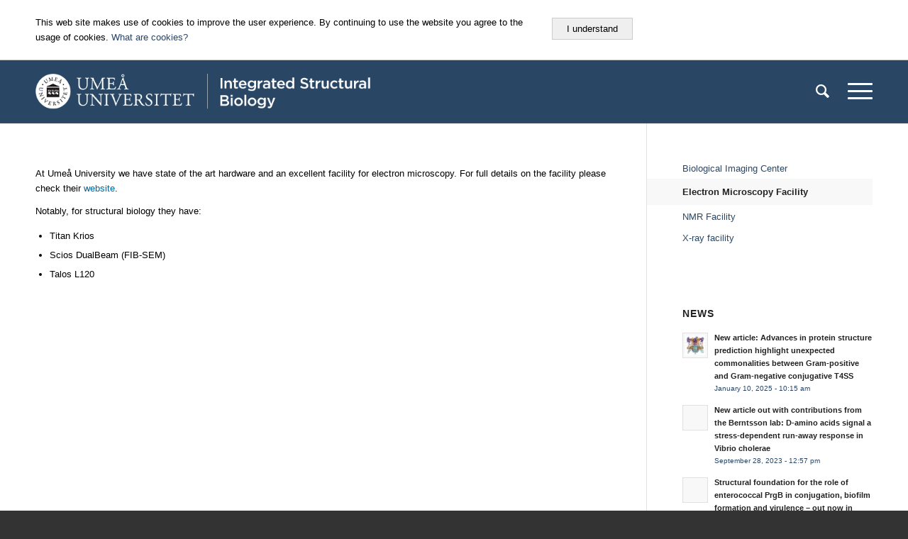

--- FILE ---
content_type: text/css
request_url: https://www.biostruct.umu.se/wp-content/plugins/its-cookies/cookies.css?ver=1
body_size: 1138
content:
/* COOKIES INFORMATION */

#umu_cookies{
    position: fixed;
    z-index: 100000;
    width: 100%;
    top: 0;
    border-bottom: 1px solid #ccc;
}
.umuCookieMain{
    display: none;
    background-color: #fff;
}
 .umuCookieMain .umuCookieContainer{
        max-width: 1310px;
        margin: 0 auto;
        position: relative;
        padding: 10px;
}

@media only screen and (min-width: 845px) {
    .umuCookieMain .umuCookieContainer{
        padding: 10px 50px;
    }

} 

.umuCookieMain .umuCookieContainer .umuCookieInfo p{
    display: inline-block;
    color:#000;
    vertical-align: middle;
}

@media only screen and (min-width: 768px) {
    .umuCookieMain .umuCookieContainer .umuCookieInfo p{
        width: 60%;
    }
}       
.umuCookieMain .umuCookieContainer .umuCookieInfo a{
    color:#2a4567;
}
.umuCookieMain .umuCookieContainer .umuCookieInfo button{
    color: #000;
    padding: 7px 20px;
    border: 1px solid #ccc;
}

@media only screen and (min-width: 768px) {
    .umuCookieMain .umuCookieContainer .umuCookieInfo button{
        margin-left:20px;
    }
} 


--- FILE ---
content_type: text/javascript
request_url: https://www.biostruct.umu.se/wp-content/plugins/its-cookies/cookies.js?ver=6.9
body_size: 1171
content:
(function($)
{	
    "use strict";
    let lang = $('html')[0].lang;
    

				
	$(document).ready(function (){

		//console.log(umu_cookie_name.name);
		//if changed namestructre please remember to update in cookies.php aswell
		let cookie_name = umu_cookie_name.name+"AcceptCookieUsage";

		let html_string = umu_cookie_name.htmltext;

		$('body').prepend(html_string);

		$('#closeCookieInfo').click(function() {
			$('.umuCookieMain').fadeOut('slow');
			var d = new Date();
			d.setTime(d.getTime() + (600*24*60*60*1000));
    		let expires = "expires="+ d.toUTCString();
			
			document.cookie = cookie_name+"=agree; expires=" + expires + ";path=/;";
			$('#umu_cookies').next().css("margin-top", 0 );
						
		});

		function getCookie(name) {
		  var value = "; " + document.cookie;
		  var parts = value.split("; " + name + "=");
		  if (parts.length == 2) return parts.pop().split(";").shift();
		}

		if (getCookie(cookie_name) !== "agree") {
			$('.umuCookieMain').fadeIn('slow');
			let height = $('#umu_cookies').height();
			$('#umu_cookies').next().css("margin-top", height );

		}
	});
					
				

})(jQuery);
